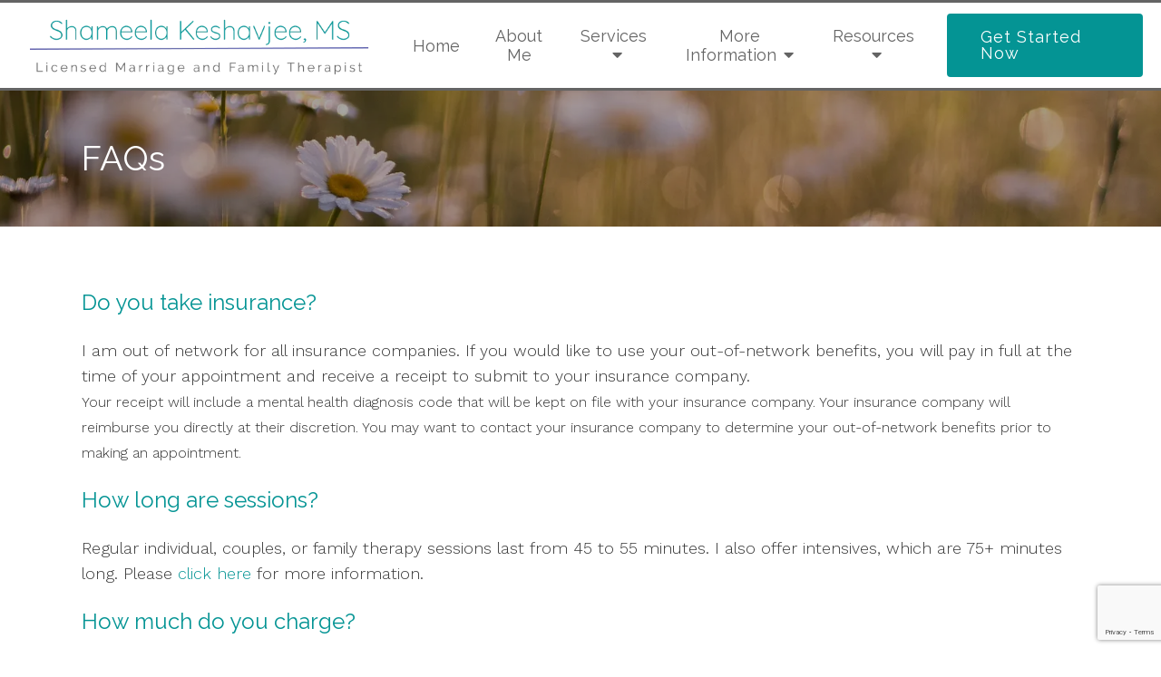

--- FILE ---
content_type: text/html; charset=utf-8
request_url: https://www.google.com/recaptcha/api2/anchor?ar=1&k=6LeMOXcgAAAAAJM7ZPweZxVKi9iaRYQFC8Fl3H3c&co=aHR0cHM6Ly90aGVyYXB5d2l0aHNoYW1lZWxhLmNvbTo0NDM.&hl=en&v=PoyoqOPhxBO7pBk68S4YbpHZ&size=invisible&anchor-ms=20000&execute-ms=30000&cb=2whbizx4uxtq
body_size: 48712
content:
<!DOCTYPE HTML><html dir="ltr" lang="en"><head><meta http-equiv="Content-Type" content="text/html; charset=UTF-8">
<meta http-equiv="X-UA-Compatible" content="IE=edge">
<title>reCAPTCHA</title>
<style type="text/css">
/* cyrillic-ext */
@font-face {
  font-family: 'Roboto';
  font-style: normal;
  font-weight: 400;
  font-stretch: 100%;
  src: url(//fonts.gstatic.com/s/roboto/v48/KFO7CnqEu92Fr1ME7kSn66aGLdTylUAMa3GUBHMdazTgWw.woff2) format('woff2');
  unicode-range: U+0460-052F, U+1C80-1C8A, U+20B4, U+2DE0-2DFF, U+A640-A69F, U+FE2E-FE2F;
}
/* cyrillic */
@font-face {
  font-family: 'Roboto';
  font-style: normal;
  font-weight: 400;
  font-stretch: 100%;
  src: url(//fonts.gstatic.com/s/roboto/v48/KFO7CnqEu92Fr1ME7kSn66aGLdTylUAMa3iUBHMdazTgWw.woff2) format('woff2');
  unicode-range: U+0301, U+0400-045F, U+0490-0491, U+04B0-04B1, U+2116;
}
/* greek-ext */
@font-face {
  font-family: 'Roboto';
  font-style: normal;
  font-weight: 400;
  font-stretch: 100%;
  src: url(//fonts.gstatic.com/s/roboto/v48/KFO7CnqEu92Fr1ME7kSn66aGLdTylUAMa3CUBHMdazTgWw.woff2) format('woff2');
  unicode-range: U+1F00-1FFF;
}
/* greek */
@font-face {
  font-family: 'Roboto';
  font-style: normal;
  font-weight: 400;
  font-stretch: 100%;
  src: url(//fonts.gstatic.com/s/roboto/v48/KFO7CnqEu92Fr1ME7kSn66aGLdTylUAMa3-UBHMdazTgWw.woff2) format('woff2');
  unicode-range: U+0370-0377, U+037A-037F, U+0384-038A, U+038C, U+038E-03A1, U+03A3-03FF;
}
/* math */
@font-face {
  font-family: 'Roboto';
  font-style: normal;
  font-weight: 400;
  font-stretch: 100%;
  src: url(//fonts.gstatic.com/s/roboto/v48/KFO7CnqEu92Fr1ME7kSn66aGLdTylUAMawCUBHMdazTgWw.woff2) format('woff2');
  unicode-range: U+0302-0303, U+0305, U+0307-0308, U+0310, U+0312, U+0315, U+031A, U+0326-0327, U+032C, U+032F-0330, U+0332-0333, U+0338, U+033A, U+0346, U+034D, U+0391-03A1, U+03A3-03A9, U+03B1-03C9, U+03D1, U+03D5-03D6, U+03F0-03F1, U+03F4-03F5, U+2016-2017, U+2034-2038, U+203C, U+2040, U+2043, U+2047, U+2050, U+2057, U+205F, U+2070-2071, U+2074-208E, U+2090-209C, U+20D0-20DC, U+20E1, U+20E5-20EF, U+2100-2112, U+2114-2115, U+2117-2121, U+2123-214F, U+2190, U+2192, U+2194-21AE, U+21B0-21E5, U+21F1-21F2, U+21F4-2211, U+2213-2214, U+2216-22FF, U+2308-230B, U+2310, U+2319, U+231C-2321, U+2336-237A, U+237C, U+2395, U+239B-23B7, U+23D0, U+23DC-23E1, U+2474-2475, U+25AF, U+25B3, U+25B7, U+25BD, U+25C1, U+25CA, U+25CC, U+25FB, U+266D-266F, U+27C0-27FF, U+2900-2AFF, U+2B0E-2B11, U+2B30-2B4C, U+2BFE, U+3030, U+FF5B, U+FF5D, U+1D400-1D7FF, U+1EE00-1EEFF;
}
/* symbols */
@font-face {
  font-family: 'Roboto';
  font-style: normal;
  font-weight: 400;
  font-stretch: 100%;
  src: url(//fonts.gstatic.com/s/roboto/v48/KFO7CnqEu92Fr1ME7kSn66aGLdTylUAMaxKUBHMdazTgWw.woff2) format('woff2');
  unicode-range: U+0001-000C, U+000E-001F, U+007F-009F, U+20DD-20E0, U+20E2-20E4, U+2150-218F, U+2190, U+2192, U+2194-2199, U+21AF, U+21E6-21F0, U+21F3, U+2218-2219, U+2299, U+22C4-22C6, U+2300-243F, U+2440-244A, U+2460-24FF, U+25A0-27BF, U+2800-28FF, U+2921-2922, U+2981, U+29BF, U+29EB, U+2B00-2BFF, U+4DC0-4DFF, U+FFF9-FFFB, U+10140-1018E, U+10190-1019C, U+101A0, U+101D0-101FD, U+102E0-102FB, U+10E60-10E7E, U+1D2C0-1D2D3, U+1D2E0-1D37F, U+1F000-1F0FF, U+1F100-1F1AD, U+1F1E6-1F1FF, U+1F30D-1F30F, U+1F315, U+1F31C, U+1F31E, U+1F320-1F32C, U+1F336, U+1F378, U+1F37D, U+1F382, U+1F393-1F39F, U+1F3A7-1F3A8, U+1F3AC-1F3AF, U+1F3C2, U+1F3C4-1F3C6, U+1F3CA-1F3CE, U+1F3D4-1F3E0, U+1F3ED, U+1F3F1-1F3F3, U+1F3F5-1F3F7, U+1F408, U+1F415, U+1F41F, U+1F426, U+1F43F, U+1F441-1F442, U+1F444, U+1F446-1F449, U+1F44C-1F44E, U+1F453, U+1F46A, U+1F47D, U+1F4A3, U+1F4B0, U+1F4B3, U+1F4B9, U+1F4BB, U+1F4BF, U+1F4C8-1F4CB, U+1F4D6, U+1F4DA, U+1F4DF, U+1F4E3-1F4E6, U+1F4EA-1F4ED, U+1F4F7, U+1F4F9-1F4FB, U+1F4FD-1F4FE, U+1F503, U+1F507-1F50B, U+1F50D, U+1F512-1F513, U+1F53E-1F54A, U+1F54F-1F5FA, U+1F610, U+1F650-1F67F, U+1F687, U+1F68D, U+1F691, U+1F694, U+1F698, U+1F6AD, U+1F6B2, U+1F6B9-1F6BA, U+1F6BC, U+1F6C6-1F6CF, U+1F6D3-1F6D7, U+1F6E0-1F6EA, U+1F6F0-1F6F3, U+1F6F7-1F6FC, U+1F700-1F7FF, U+1F800-1F80B, U+1F810-1F847, U+1F850-1F859, U+1F860-1F887, U+1F890-1F8AD, U+1F8B0-1F8BB, U+1F8C0-1F8C1, U+1F900-1F90B, U+1F93B, U+1F946, U+1F984, U+1F996, U+1F9E9, U+1FA00-1FA6F, U+1FA70-1FA7C, U+1FA80-1FA89, U+1FA8F-1FAC6, U+1FACE-1FADC, U+1FADF-1FAE9, U+1FAF0-1FAF8, U+1FB00-1FBFF;
}
/* vietnamese */
@font-face {
  font-family: 'Roboto';
  font-style: normal;
  font-weight: 400;
  font-stretch: 100%;
  src: url(//fonts.gstatic.com/s/roboto/v48/KFO7CnqEu92Fr1ME7kSn66aGLdTylUAMa3OUBHMdazTgWw.woff2) format('woff2');
  unicode-range: U+0102-0103, U+0110-0111, U+0128-0129, U+0168-0169, U+01A0-01A1, U+01AF-01B0, U+0300-0301, U+0303-0304, U+0308-0309, U+0323, U+0329, U+1EA0-1EF9, U+20AB;
}
/* latin-ext */
@font-face {
  font-family: 'Roboto';
  font-style: normal;
  font-weight: 400;
  font-stretch: 100%;
  src: url(//fonts.gstatic.com/s/roboto/v48/KFO7CnqEu92Fr1ME7kSn66aGLdTylUAMa3KUBHMdazTgWw.woff2) format('woff2');
  unicode-range: U+0100-02BA, U+02BD-02C5, U+02C7-02CC, U+02CE-02D7, U+02DD-02FF, U+0304, U+0308, U+0329, U+1D00-1DBF, U+1E00-1E9F, U+1EF2-1EFF, U+2020, U+20A0-20AB, U+20AD-20C0, U+2113, U+2C60-2C7F, U+A720-A7FF;
}
/* latin */
@font-face {
  font-family: 'Roboto';
  font-style: normal;
  font-weight: 400;
  font-stretch: 100%;
  src: url(//fonts.gstatic.com/s/roboto/v48/KFO7CnqEu92Fr1ME7kSn66aGLdTylUAMa3yUBHMdazQ.woff2) format('woff2');
  unicode-range: U+0000-00FF, U+0131, U+0152-0153, U+02BB-02BC, U+02C6, U+02DA, U+02DC, U+0304, U+0308, U+0329, U+2000-206F, U+20AC, U+2122, U+2191, U+2193, U+2212, U+2215, U+FEFF, U+FFFD;
}
/* cyrillic-ext */
@font-face {
  font-family: 'Roboto';
  font-style: normal;
  font-weight: 500;
  font-stretch: 100%;
  src: url(//fonts.gstatic.com/s/roboto/v48/KFO7CnqEu92Fr1ME7kSn66aGLdTylUAMa3GUBHMdazTgWw.woff2) format('woff2');
  unicode-range: U+0460-052F, U+1C80-1C8A, U+20B4, U+2DE0-2DFF, U+A640-A69F, U+FE2E-FE2F;
}
/* cyrillic */
@font-face {
  font-family: 'Roboto';
  font-style: normal;
  font-weight: 500;
  font-stretch: 100%;
  src: url(//fonts.gstatic.com/s/roboto/v48/KFO7CnqEu92Fr1ME7kSn66aGLdTylUAMa3iUBHMdazTgWw.woff2) format('woff2');
  unicode-range: U+0301, U+0400-045F, U+0490-0491, U+04B0-04B1, U+2116;
}
/* greek-ext */
@font-face {
  font-family: 'Roboto';
  font-style: normal;
  font-weight: 500;
  font-stretch: 100%;
  src: url(//fonts.gstatic.com/s/roboto/v48/KFO7CnqEu92Fr1ME7kSn66aGLdTylUAMa3CUBHMdazTgWw.woff2) format('woff2');
  unicode-range: U+1F00-1FFF;
}
/* greek */
@font-face {
  font-family: 'Roboto';
  font-style: normal;
  font-weight: 500;
  font-stretch: 100%;
  src: url(//fonts.gstatic.com/s/roboto/v48/KFO7CnqEu92Fr1ME7kSn66aGLdTylUAMa3-UBHMdazTgWw.woff2) format('woff2');
  unicode-range: U+0370-0377, U+037A-037F, U+0384-038A, U+038C, U+038E-03A1, U+03A3-03FF;
}
/* math */
@font-face {
  font-family: 'Roboto';
  font-style: normal;
  font-weight: 500;
  font-stretch: 100%;
  src: url(//fonts.gstatic.com/s/roboto/v48/KFO7CnqEu92Fr1ME7kSn66aGLdTylUAMawCUBHMdazTgWw.woff2) format('woff2');
  unicode-range: U+0302-0303, U+0305, U+0307-0308, U+0310, U+0312, U+0315, U+031A, U+0326-0327, U+032C, U+032F-0330, U+0332-0333, U+0338, U+033A, U+0346, U+034D, U+0391-03A1, U+03A3-03A9, U+03B1-03C9, U+03D1, U+03D5-03D6, U+03F0-03F1, U+03F4-03F5, U+2016-2017, U+2034-2038, U+203C, U+2040, U+2043, U+2047, U+2050, U+2057, U+205F, U+2070-2071, U+2074-208E, U+2090-209C, U+20D0-20DC, U+20E1, U+20E5-20EF, U+2100-2112, U+2114-2115, U+2117-2121, U+2123-214F, U+2190, U+2192, U+2194-21AE, U+21B0-21E5, U+21F1-21F2, U+21F4-2211, U+2213-2214, U+2216-22FF, U+2308-230B, U+2310, U+2319, U+231C-2321, U+2336-237A, U+237C, U+2395, U+239B-23B7, U+23D0, U+23DC-23E1, U+2474-2475, U+25AF, U+25B3, U+25B7, U+25BD, U+25C1, U+25CA, U+25CC, U+25FB, U+266D-266F, U+27C0-27FF, U+2900-2AFF, U+2B0E-2B11, U+2B30-2B4C, U+2BFE, U+3030, U+FF5B, U+FF5D, U+1D400-1D7FF, U+1EE00-1EEFF;
}
/* symbols */
@font-face {
  font-family: 'Roboto';
  font-style: normal;
  font-weight: 500;
  font-stretch: 100%;
  src: url(//fonts.gstatic.com/s/roboto/v48/KFO7CnqEu92Fr1ME7kSn66aGLdTylUAMaxKUBHMdazTgWw.woff2) format('woff2');
  unicode-range: U+0001-000C, U+000E-001F, U+007F-009F, U+20DD-20E0, U+20E2-20E4, U+2150-218F, U+2190, U+2192, U+2194-2199, U+21AF, U+21E6-21F0, U+21F3, U+2218-2219, U+2299, U+22C4-22C6, U+2300-243F, U+2440-244A, U+2460-24FF, U+25A0-27BF, U+2800-28FF, U+2921-2922, U+2981, U+29BF, U+29EB, U+2B00-2BFF, U+4DC0-4DFF, U+FFF9-FFFB, U+10140-1018E, U+10190-1019C, U+101A0, U+101D0-101FD, U+102E0-102FB, U+10E60-10E7E, U+1D2C0-1D2D3, U+1D2E0-1D37F, U+1F000-1F0FF, U+1F100-1F1AD, U+1F1E6-1F1FF, U+1F30D-1F30F, U+1F315, U+1F31C, U+1F31E, U+1F320-1F32C, U+1F336, U+1F378, U+1F37D, U+1F382, U+1F393-1F39F, U+1F3A7-1F3A8, U+1F3AC-1F3AF, U+1F3C2, U+1F3C4-1F3C6, U+1F3CA-1F3CE, U+1F3D4-1F3E0, U+1F3ED, U+1F3F1-1F3F3, U+1F3F5-1F3F7, U+1F408, U+1F415, U+1F41F, U+1F426, U+1F43F, U+1F441-1F442, U+1F444, U+1F446-1F449, U+1F44C-1F44E, U+1F453, U+1F46A, U+1F47D, U+1F4A3, U+1F4B0, U+1F4B3, U+1F4B9, U+1F4BB, U+1F4BF, U+1F4C8-1F4CB, U+1F4D6, U+1F4DA, U+1F4DF, U+1F4E3-1F4E6, U+1F4EA-1F4ED, U+1F4F7, U+1F4F9-1F4FB, U+1F4FD-1F4FE, U+1F503, U+1F507-1F50B, U+1F50D, U+1F512-1F513, U+1F53E-1F54A, U+1F54F-1F5FA, U+1F610, U+1F650-1F67F, U+1F687, U+1F68D, U+1F691, U+1F694, U+1F698, U+1F6AD, U+1F6B2, U+1F6B9-1F6BA, U+1F6BC, U+1F6C6-1F6CF, U+1F6D3-1F6D7, U+1F6E0-1F6EA, U+1F6F0-1F6F3, U+1F6F7-1F6FC, U+1F700-1F7FF, U+1F800-1F80B, U+1F810-1F847, U+1F850-1F859, U+1F860-1F887, U+1F890-1F8AD, U+1F8B0-1F8BB, U+1F8C0-1F8C1, U+1F900-1F90B, U+1F93B, U+1F946, U+1F984, U+1F996, U+1F9E9, U+1FA00-1FA6F, U+1FA70-1FA7C, U+1FA80-1FA89, U+1FA8F-1FAC6, U+1FACE-1FADC, U+1FADF-1FAE9, U+1FAF0-1FAF8, U+1FB00-1FBFF;
}
/* vietnamese */
@font-face {
  font-family: 'Roboto';
  font-style: normal;
  font-weight: 500;
  font-stretch: 100%;
  src: url(//fonts.gstatic.com/s/roboto/v48/KFO7CnqEu92Fr1ME7kSn66aGLdTylUAMa3OUBHMdazTgWw.woff2) format('woff2');
  unicode-range: U+0102-0103, U+0110-0111, U+0128-0129, U+0168-0169, U+01A0-01A1, U+01AF-01B0, U+0300-0301, U+0303-0304, U+0308-0309, U+0323, U+0329, U+1EA0-1EF9, U+20AB;
}
/* latin-ext */
@font-face {
  font-family: 'Roboto';
  font-style: normal;
  font-weight: 500;
  font-stretch: 100%;
  src: url(//fonts.gstatic.com/s/roboto/v48/KFO7CnqEu92Fr1ME7kSn66aGLdTylUAMa3KUBHMdazTgWw.woff2) format('woff2');
  unicode-range: U+0100-02BA, U+02BD-02C5, U+02C7-02CC, U+02CE-02D7, U+02DD-02FF, U+0304, U+0308, U+0329, U+1D00-1DBF, U+1E00-1E9F, U+1EF2-1EFF, U+2020, U+20A0-20AB, U+20AD-20C0, U+2113, U+2C60-2C7F, U+A720-A7FF;
}
/* latin */
@font-face {
  font-family: 'Roboto';
  font-style: normal;
  font-weight: 500;
  font-stretch: 100%;
  src: url(//fonts.gstatic.com/s/roboto/v48/KFO7CnqEu92Fr1ME7kSn66aGLdTylUAMa3yUBHMdazQ.woff2) format('woff2');
  unicode-range: U+0000-00FF, U+0131, U+0152-0153, U+02BB-02BC, U+02C6, U+02DA, U+02DC, U+0304, U+0308, U+0329, U+2000-206F, U+20AC, U+2122, U+2191, U+2193, U+2212, U+2215, U+FEFF, U+FFFD;
}
/* cyrillic-ext */
@font-face {
  font-family: 'Roboto';
  font-style: normal;
  font-weight: 900;
  font-stretch: 100%;
  src: url(//fonts.gstatic.com/s/roboto/v48/KFO7CnqEu92Fr1ME7kSn66aGLdTylUAMa3GUBHMdazTgWw.woff2) format('woff2');
  unicode-range: U+0460-052F, U+1C80-1C8A, U+20B4, U+2DE0-2DFF, U+A640-A69F, U+FE2E-FE2F;
}
/* cyrillic */
@font-face {
  font-family: 'Roboto';
  font-style: normal;
  font-weight: 900;
  font-stretch: 100%;
  src: url(//fonts.gstatic.com/s/roboto/v48/KFO7CnqEu92Fr1ME7kSn66aGLdTylUAMa3iUBHMdazTgWw.woff2) format('woff2');
  unicode-range: U+0301, U+0400-045F, U+0490-0491, U+04B0-04B1, U+2116;
}
/* greek-ext */
@font-face {
  font-family: 'Roboto';
  font-style: normal;
  font-weight: 900;
  font-stretch: 100%;
  src: url(//fonts.gstatic.com/s/roboto/v48/KFO7CnqEu92Fr1ME7kSn66aGLdTylUAMa3CUBHMdazTgWw.woff2) format('woff2');
  unicode-range: U+1F00-1FFF;
}
/* greek */
@font-face {
  font-family: 'Roboto';
  font-style: normal;
  font-weight: 900;
  font-stretch: 100%;
  src: url(//fonts.gstatic.com/s/roboto/v48/KFO7CnqEu92Fr1ME7kSn66aGLdTylUAMa3-UBHMdazTgWw.woff2) format('woff2');
  unicode-range: U+0370-0377, U+037A-037F, U+0384-038A, U+038C, U+038E-03A1, U+03A3-03FF;
}
/* math */
@font-face {
  font-family: 'Roboto';
  font-style: normal;
  font-weight: 900;
  font-stretch: 100%;
  src: url(//fonts.gstatic.com/s/roboto/v48/KFO7CnqEu92Fr1ME7kSn66aGLdTylUAMawCUBHMdazTgWw.woff2) format('woff2');
  unicode-range: U+0302-0303, U+0305, U+0307-0308, U+0310, U+0312, U+0315, U+031A, U+0326-0327, U+032C, U+032F-0330, U+0332-0333, U+0338, U+033A, U+0346, U+034D, U+0391-03A1, U+03A3-03A9, U+03B1-03C9, U+03D1, U+03D5-03D6, U+03F0-03F1, U+03F4-03F5, U+2016-2017, U+2034-2038, U+203C, U+2040, U+2043, U+2047, U+2050, U+2057, U+205F, U+2070-2071, U+2074-208E, U+2090-209C, U+20D0-20DC, U+20E1, U+20E5-20EF, U+2100-2112, U+2114-2115, U+2117-2121, U+2123-214F, U+2190, U+2192, U+2194-21AE, U+21B0-21E5, U+21F1-21F2, U+21F4-2211, U+2213-2214, U+2216-22FF, U+2308-230B, U+2310, U+2319, U+231C-2321, U+2336-237A, U+237C, U+2395, U+239B-23B7, U+23D0, U+23DC-23E1, U+2474-2475, U+25AF, U+25B3, U+25B7, U+25BD, U+25C1, U+25CA, U+25CC, U+25FB, U+266D-266F, U+27C0-27FF, U+2900-2AFF, U+2B0E-2B11, U+2B30-2B4C, U+2BFE, U+3030, U+FF5B, U+FF5D, U+1D400-1D7FF, U+1EE00-1EEFF;
}
/* symbols */
@font-face {
  font-family: 'Roboto';
  font-style: normal;
  font-weight: 900;
  font-stretch: 100%;
  src: url(//fonts.gstatic.com/s/roboto/v48/KFO7CnqEu92Fr1ME7kSn66aGLdTylUAMaxKUBHMdazTgWw.woff2) format('woff2');
  unicode-range: U+0001-000C, U+000E-001F, U+007F-009F, U+20DD-20E0, U+20E2-20E4, U+2150-218F, U+2190, U+2192, U+2194-2199, U+21AF, U+21E6-21F0, U+21F3, U+2218-2219, U+2299, U+22C4-22C6, U+2300-243F, U+2440-244A, U+2460-24FF, U+25A0-27BF, U+2800-28FF, U+2921-2922, U+2981, U+29BF, U+29EB, U+2B00-2BFF, U+4DC0-4DFF, U+FFF9-FFFB, U+10140-1018E, U+10190-1019C, U+101A0, U+101D0-101FD, U+102E0-102FB, U+10E60-10E7E, U+1D2C0-1D2D3, U+1D2E0-1D37F, U+1F000-1F0FF, U+1F100-1F1AD, U+1F1E6-1F1FF, U+1F30D-1F30F, U+1F315, U+1F31C, U+1F31E, U+1F320-1F32C, U+1F336, U+1F378, U+1F37D, U+1F382, U+1F393-1F39F, U+1F3A7-1F3A8, U+1F3AC-1F3AF, U+1F3C2, U+1F3C4-1F3C6, U+1F3CA-1F3CE, U+1F3D4-1F3E0, U+1F3ED, U+1F3F1-1F3F3, U+1F3F5-1F3F7, U+1F408, U+1F415, U+1F41F, U+1F426, U+1F43F, U+1F441-1F442, U+1F444, U+1F446-1F449, U+1F44C-1F44E, U+1F453, U+1F46A, U+1F47D, U+1F4A3, U+1F4B0, U+1F4B3, U+1F4B9, U+1F4BB, U+1F4BF, U+1F4C8-1F4CB, U+1F4D6, U+1F4DA, U+1F4DF, U+1F4E3-1F4E6, U+1F4EA-1F4ED, U+1F4F7, U+1F4F9-1F4FB, U+1F4FD-1F4FE, U+1F503, U+1F507-1F50B, U+1F50D, U+1F512-1F513, U+1F53E-1F54A, U+1F54F-1F5FA, U+1F610, U+1F650-1F67F, U+1F687, U+1F68D, U+1F691, U+1F694, U+1F698, U+1F6AD, U+1F6B2, U+1F6B9-1F6BA, U+1F6BC, U+1F6C6-1F6CF, U+1F6D3-1F6D7, U+1F6E0-1F6EA, U+1F6F0-1F6F3, U+1F6F7-1F6FC, U+1F700-1F7FF, U+1F800-1F80B, U+1F810-1F847, U+1F850-1F859, U+1F860-1F887, U+1F890-1F8AD, U+1F8B0-1F8BB, U+1F8C0-1F8C1, U+1F900-1F90B, U+1F93B, U+1F946, U+1F984, U+1F996, U+1F9E9, U+1FA00-1FA6F, U+1FA70-1FA7C, U+1FA80-1FA89, U+1FA8F-1FAC6, U+1FACE-1FADC, U+1FADF-1FAE9, U+1FAF0-1FAF8, U+1FB00-1FBFF;
}
/* vietnamese */
@font-face {
  font-family: 'Roboto';
  font-style: normal;
  font-weight: 900;
  font-stretch: 100%;
  src: url(//fonts.gstatic.com/s/roboto/v48/KFO7CnqEu92Fr1ME7kSn66aGLdTylUAMa3OUBHMdazTgWw.woff2) format('woff2');
  unicode-range: U+0102-0103, U+0110-0111, U+0128-0129, U+0168-0169, U+01A0-01A1, U+01AF-01B0, U+0300-0301, U+0303-0304, U+0308-0309, U+0323, U+0329, U+1EA0-1EF9, U+20AB;
}
/* latin-ext */
@font-face {
  font-family: 'Roboto';
  font-style: normal;
  font-weight: 900;
  font-stretch: 100%;
  src: url(//fonts.gstatic.com/s/roboto/v48/KFO7CnqEu92Fr1ME7kSn66aGLdTylUAMa3KUBHMdazTgWw.woff2) format('woff2');
  unicode-range: U+0100-02BA, U+02BD-02C5, U+02C7-02CC, U+02CE-02D7, U+02DD-02FF, U+0304, U+0308, U+0329, U+1D00-1DBF, U+1E00-1E9F, U+1EF2-1EFF, U+2020, U+20A0-20AB, U+20AD-20C0, U+2113, U+2C60-2C7F, U+A720-A7FF;
}
/* latin */
@font-face {
  font-family: 'Roboto';
  font-style: normal;
  font-weight: 900;
  font-stretch: 100%;
  src: url(//fonts.gstatic.com/s/roboto/v48/KFO7CnqEu92Fr1ME7kSn66aGLdTylUAMa3yUBHMdazQ.woff2) format('woff2');
  unicode-range: U+0000-00FF, U+0131, U+0152-0153, U+02BB-02BC, U+02C6, U+02DA, U+02DC, U+0304, U+0308, U+0329, U+2000-206F, U+20AC, U+2122, U+2191, U+2193, U+2212, U+2215, U+FEFF, U+FFFD;
}

</style>
<link rel="stylesheet" type="text/css" href="https://www.gstatic.com/recaptcha/releases/PoyoqOPhxBO7pBk68S4YbpHZ/styles__ltr.css">
<script nonce="cNMyDy2xJ0ThKavrM80JRA" type="text/javascript">window['__recaptcha_api'] = 'https://www.google.com/recaptcha/api2/';</script>
<script type="text/javascript" src="https://www.gstatic.com/recaptcha/releases/PoyoqOPhxBO7pBk68S4YbpHZ/recaptcha__en.js" nonce="cNMyDy2xJ0ThKavrM80JRA">
      
    </script></head>
<body><div id="rc-anchor-alert" class="rc-anchor-alert"></div>
<input type="hidden" id="recaptcha-token" value="[base64]">
<script type="text/javascript" nonce="cNMyDy2xJ0ThKavrM80JRA">
      recaptcha.anchor.Main.init("[\x22ainput\x22,[\x22bgdata\x22,\x22\x22,\[base64]/[base64]/[base64]/KE4oMTI0LHYsdi5HKSxMWihsLHYpKTpOKDEyNCx2LGwpLFYpLHYpLFQpKSxGKDE3MSx2KX0scjc9ZnVuY3Rpb24obCl7cmV0dXJuIGx9LEM9ZnVuY3Rpb24obCxWLHYpe04odixsLFYpLFZbYWtdPTI3OTZ9LG49ZnVuY3Rpb24obCxWKXtWLlg9KChWLlg/[base64]/[base64]/[base64]/[base64]/[base64]/[base64]/[base64]/[base64]/[base64]/[base64]/[base64]\\u003d\x22,\[base64]\\u003d\x22,\x22w4DDjMKKFMK7wrzCjMKJw6Niw55EJcK0EmrDi8OoUcO3w6PDuwnChcOYwociCsORLirCgsOSCnhwHsO8w7rCiTzDucOEFEgIwofDqlnCn8OIwqzDhcOfYQbDrMKtwqDCrH/CukIMw4PDm8K3wqoCw7kKwrzCgsKzwqbDvX3DmsKNwonDmUhlwrhUw681w4nDj8K7XsKRw6AqPMOcXcKkTB/[base64]/Dk8KPJxTDnlh2Rwc9dMOCw5JtwozDh1rDtMKGLcOfYMOndlZhwohnTTxmYH9LwpMSw5bDjsKuBcKuwpbDgE7CssOCJMOYw69Hw4E/w542fH1weAvDsw1ycsKJwotMZj3DoMOzcmRsw61xf8OyDMOkYj06w6MEBsOCw4bCo8KcaR/[base64]/CvSnCgBY0dcO2w7tDw7DDmi3Ds3LCkTcRNUzDrX7Ds3QGw5MaVWfCpsOrw7/[base64]/RDHDpjfCkxpUwrHDhcKuacOHw75Tw7rCisKLCWogKMOdw7bCusKFb8OLZwnDl1U1ScK6w5/CnjRrw64iwoA6R0PDssOIRB3DnXRiecOjw4IeZm7Cn0nDiMK0w5nDlh3Cg8KWw5pGwoXDvBZhOEgJNXdEw4Mzw6TCrgDCmwzDnVBow5ZiNmIzEQbDlcORDMOsw64uHxhaWhXDg8Kuf2t5TnIsfMOZZ8KyMyJFSRLCpsO5Q8K9PGJ7fAR2dDIUwr/CjWhUJcKKwoPCkAHCgQ53w68kw7w/[base64]/Dl3xbWMO5wrpcDATDqFJSw77DlcOmwrwHwpVkwo7DtcOhwqVGCn3CgCpWwqZcw4DChsO+XsKMw4vDi8KdGBRew6wAPMO/UATDmUFfSnnDqsKIVUXDn8KRw5rClD0HwrfCgcOqwpAgw6fCosOcw6LCsMKsGsKNfGUCdMOQwo8jfl/Ck8OJwqzCt2nDiMOxw7TDssKOQG59TSjCiQLCgMKNMS7Doi/DiSLCrcO8w7B/wrBLw5HCpMKCwq7DkcKIVFrDmsK2wohhDAocwoQmFMOkacKXDsKtwoJ8wprDtcO6w5R9e8K/wq3DnAM6wq3DpsOCasKrwqoxKMO0aMKVXMOnTMOOwoTDmAjDrMK+FsKcXxfCnhrDgXAJwoR/w4zDnirComzCk8K/SsO/SSjDp8O1CcKsU8KWGyHCncOWwpbDnQRMKcOhTcKSw4DDgGDCicO/wpvDk8K7fMK/wpfCmsOgw5zCrxAEP8K6LsOHOgA2bMOsRwLDtTbDk8KiVsKGXMKVwp7ClMK7BAzCtcK+wrzCtyRfwrfCkX0zQsO8BSFNwr3CtArCu8KOw6fCpcOCw4I1NMOjwp/CgcKsH8OYwoBlwqDDnsKiw53DgMK5IUYZwpBjL0fDsAPDrVTCsh3CqXPCqsO0HRc1w5nDsUHCnH87SgrCkcOjScK5wqLCtcKKA8OWw7PDgMOHw7VXVG8wT2wQTgc8w7PDgsOCwpXDmDU2fSRGw5PCnjhRDsK8E0Y/XsOYBg4UWhLDmsOqwo5SIinDlUfDgC3Dp8OxBsOlw7MuJ8Onw6jDszzCrTHCuQvDmcK+NBgWwr1vwqjCqXrDvh89w7dkBggPVsK6IMOOw5bCkcOYUXDDuMKNV8OcwrEjTcKkw5okw5XDgjE7acKffjdGQcOawp1Fw7jCpB/CvXkBDULDscKTwpMgwoPCrGfCp8KBwpJpw4pTCQfCqg9OwofCgsKWOMKUw45XwpRfQsOxUWAKw6HCuTjDkcOyw6gBVkoDaGXCkVzCjAA6wp/[base64]/[base64]/wpzCkMOxwrFiCizDt2c8w6zCuMOxwpcowocEwoDDmWbDhm7DmcO7QsO/wpsdfyhAecO8R8K3byZiJEBdPcOuKMOgTsO9w7pFLidvwobCpcOLasOUE8OMwqvCqsO5w6bDiVbDnVwFa8O2cMOxPsOjJsOTB8KZw70dwqMTwrvDk8OoaRpnUsKMw6TCtlHDpXt1ZMK6ECReOG/Dozo5Ak3DmgbDgMKRw5DDjXZgworCqW03QhVaesOowo4Qw61Fw4V+LWnCsHQCwr9reUvCiwbDqDjCt8ORw4bDhXF1GcK6wp3DkcOYA0VPZVBvwoUQTMOSwqHDmHFSwotHQTNFw4ENwp3DnmATPy8Sw44ddMK2XcObwo/Di8Kfw6ljw6zCmwvDmsOXwqUePcKfwpJxwqN0IFJLw50kb8OpMkfDtcO+KsOIIcKtI8OlZcOrZjXDvsOqUMO2w5QnFwsowonCvnTDpC3DrcOlNRDCrGkPwrF7N8Oqwog5w4wbQcKtMsK4ACQBahQgw7hpw5/DkibCnQFGwrvDhcKXUzBlZsO9wqLDknkuw65ETcOkw7XDhcKOwqLClG/CtVF9fkkGUcKoKMKfTsKTR8KIwrE4w45hw7sKLMOaw4xLBsOpUXB0f8Kvwpcsw5TCmA10fT5Iw5NDwrDCqzh6wqnDv8KeZjEeHcKUNEjCjjjCv8KLSsOKHlDDjE3DmcKNUsKdwoFTwqLCjsK1MmjCn8OLSSRNwoFyXBbDmFbDhirDj1/DtUsww7cAw7N+w4lvw4IQw4TDg8OaZsKSdcOZwqvCqcOkw5txXcOGMi3Cj8OTw67CpsOUwoNJHjXCiH7ClsK8BzMOwpzDo8KUDUjCsGjDj2l4wpXCu8KxbklSFlgZwqB+w7/CumRBw7xQWMKRwowSwo9Mw4HDqBARw70/wpzCmWxtPsO4B8OAHH/Dk2laUMK8wqJ4wpnCnwFfwoF0wqIdcMKMw6VKwqLDlsKDwqkYQFHCu1PCi8OcZ1PCl8OLH1DCmsObwoYEO0gDIUJhw78OIcKkR2dAMmsaJsO5NsKvw4EzRAvDolI0w6Ejwr5fw4jDiEXDp8O/G3UYGMOrGQAOHlDDikVNMMKTw6soZMKycWzCtDAuNRDDg8Ogw4fDrcKSw5jDiEnDmMKJHRrCsMO5w4PDhcKRw7FHXlk/[base64]/CtHnDrCVUS8OETWrDrMKcB1bCph4iMcKcwpzDj8KhAcKJO2h7w79QIMKBw4/CmMKqw5jDncKhRgcyworCmAFcIMK/w6zDgSsfGHbDhsK7w4Q6w7bDn34xX8OqwrTCtxTCt2hgwpPDtcOZw7LCh8Oxw51+dcOUeH4wDsOcW2MUEQEkwpbCtiV5w7N6wplaw6bDvSpxwr/[base64]/ClMO3MynCsGTDhHFEwoXClMK5BsKJAMKcwpoAw4nDicOhwrpVw53Ck8ObwqfCmTjDnRIIRMKtw54yDHPDk8KKw7fDncK3w7HCn0/DtMO8w5LClyHDnsKbw4XCksKWw6tXNwtWKsOFw6EgwpNhJcOnKzUqf8KZH0DDscKZA8Krw4LCsAvCqBl4bSFfwobDjH4JVAzCocKkGw3Dq8Oow7RaO0vCpBnDj8OWw6UFw67DjcOzYQvDo8O5w6IQXcK/wq3CrMKXaQApeFTDhFUgwoxOLcKWF8Oyw6QAwrQYw77CiMOSC8Kpw6BbwpvCmMOZwrMIw77Cvk/DmsOOL19ewqPChRYmNMKXPsOXwqTCiMOvw7nDrHXCusOCfWASwpnCo1/CmkvDjFrDjcKywqE1woLCscO5woN0OS1vX8KgVWMHw5HCo0svQyNTfsOXWMO2wqjDnCJpwqXDuhhewrvChcO9wp0Lw7fCsEzChS3Ck8KXTMKiE8O9w4w2wrJNwqPDl8ORSV4zTxzCi8KCw4dXw5PCrAogw5FhLMK+wp/DhcKEPMKIwqbDgcKHw6YJw4pWPE1twqE0PhPCp1LDncOxOHTCiAzDgwFFA8OVwpLDvnwzwrzCl8KYB1x0w6XDjMOhfMKXCw/DjifCigNXw5RYYTDCo8Oww4sLX33DqhrDjcOLNV3CssK9CAItIsK1Kj1twrTDmsO4ZGQJw7pITzw3w4oxGinDk8KMwqU/MMOFw4LCr8O7DQrClsOpw4jDtDPDlMOFw5M3w78OJHzCsMKdJcOKexnCtMK3N03CjcOhwrArTAQUwrQ8CWNBeMOowo9Bwp3ClcOqwqB6XmLChT4YwpJuwoktwosswr01w7PDv8Krw60UUsORDRrDhsOqwoVuwo3CnXrDgsOtwqR5G3IRwpDDh8KOwoAWKCENw7/Cg3TDo8O1cMKOwrnCtX9tw5Rmw7oHw7jDr8KCw70BTEjDh2/DtjvCqMOTccKiwoFLwr7DisOZeQPCv1vDnl3CqQbDocO8B8OxKcKMKlzCv8Krw7HClsKKWMKEw5vCpsOve8KLQcKNfMOgwphtE8OrQcO/w4DDjcOGwrESw7QYwpEWw6dCw4HDksKswovDl8KIfn4oBAURSxdOwq0+w4/DjMORw57CglnCjcOzbzcmwohUIlY+w6RRSXjDpznCtS0UwrdnwrEow4Buw6M3wrnDlE1aLsO0wqrDkyFkwrHCrzvCjsOOUcK/[base64]/DjMO2UUXCi8K/[base64]/Dhi8yHRJgwqDDl2HDjcKICS3ChH5Uw6TDmQvCrCM0w4ZQwoLDssODwoBGwqDChSPDk8KiwqsTBykOw6omIMOJwq/CjFvDuxbCnDTDr8K9w7FZwpjCg8KhwqnComJIfMOgw57DqcO0w4IyFmrDlsOfwr4RB8KCw6TCv8OYw6bDi8KGw63DnlbDr8OWwpA3wrE/woECHcKNDsKTw75vcsK7wozClsKww7BKS0AFWB/[base64]/Cj8Kfw7XChMOzBWlEOVPCqcOuFmRva0FmeQoBw6bCksKuNzLCmcO5O1LCnHxqwp0Zw7TCtsOkw6ZZBsK/wpwPQxzCjcO8w6FkDgLDqlF1w6rCs8OzwrfCty/Dn0rDosKDwrE4w48/[base64]/c0cXwqrDgBhrXgMYYHLDj8KqC8KiJj9tQcK2bcOcwqjDqcOtwpXDucOqRTbCtsOoR8Kyw63ChcOjJlzDj2lxw7TDpsKsGhnCvcOKwpXDv1LCmsOibcOHYMOtc8K0w57Ch8OCCsOowpJZw74ePMKqw45CwrJGW3Q1wrM7w67DvMOuwptNwo7ClsOJw71/w53DnnvDiMOXwo3DrmgcXcKOw6fDjUFgw4RhXMOvw6VILMO3CntJw6dFbMONSUs3w7IEwrt0wpdgMCRfDEPDhcOyXwfCuEksw7vDu8KAw6/Dqh7Dk2bCmMOlwpkkw5/Dp2RkG8K9w68Lw7DCrj/CjDHDo8OqwrfCpxbCn8ONwoXCp0XDisO9wr3CusObwr3CsX8PRcOyw6Zfw7jDvsOgZGvCsMOreH/Dli/DnAEgwpbDkhnCtlLCq8KLVG3ClsKDw5NMcMKNGyI/P07Dnm80wr57BxvCkk7CvcK1w6U1woQdw5p3L8KHwq9bGcKPwosLKxYYw7zDkMOJAsOvUzo9wqpiWsOJwqt5Iw1tw7jDmsOww7YxVmvCpsOdGcKbwrHCmMKSw5zDsCzCtMK2NA/DmGrDl0LDrThyKMKRwr3CgQPCol8/[base64]/CgcKcwpoFMMO/[base64]/[base64]/[base64]/DqEBwwrfDszE3wp0CwpIsHMOfwoF/IxTCusKLw4lbXBgjaMOnw6XDr2URbQrDlBTCrsOfwqB3w57Dox7Do8Oyc8OEwoHCp8Ohw596w4lVw7zDmsO0w71LwrU0wqbCgcOqBcOMZsKFd1MgCcOmw5DCtMOSasKdw5nCim/DpMKZSjPDgcO7EBpxwrR/cMOZSsOUZ8O6GMKSwqjDlRhZwoNLw40/wokBw6LCq8KNwp/DkmvDmlnDvWB2ScOEbsOUwq9Pw4PDiyDCosOnTMOvwpwCcxkLw4opwpAHd8KGw60eFiM6w5zCsE0+YcOiTRTCrUdzwpoAKTDDmcO0DMOAw5HCrDUaw7HCl8OPfATDpg9Yw4FMQcKtQ8OUAhJrO8Opw4bDvcO3YzJbRE0nwrPCtXbCvl7Dn8K1Ng8/[base64]/DiFvCti8Kw7DDhjVuNcOkFAwKYEp0wrTDpsKYeFwLBw7CqcKtwpVlw5TCgcO4QsOWW8Kaw7vCjB9eOlnDrHkLwqE/w4fDocOoQmpewrLCmFJww6fCt8K+MMOqasObbAd2w4DDkjTCl0LCin5+BsKvw41MPQkZwoMCRg3DvSgILsKRw7PChx9nw6jCgTXChcObwpjDrS7DscKHYsKXw6/DpijCkcOPw4nCjB/CjyUEwoEmwq8lJHPCk8OFw6PCvsOHAcOZWg3Di8OJQRQ/w5pEbjjDjB3CsUkPCMK/eAfDp1zDpsOXw47ChMK5KmM5wovCrMKAw4YLwr1vw5nCtEvCvsO5w7s6w65dw4I3wr1gG8OoSmTDqcKkwonDp8OHOMKhw5vDoWhRacOldy3DhWc7QMKHCsK6w74Bby9Owolow5nCmsOOYCLDusKMKMKhX8KZw5/DniRbfMKkwpFNE3DCmmfCojHDuMOBwoVRIUHCucKmwqvDgR9KT8OTw7bDiMKrWWPDjcO8woYIBWNdw4MPw6PDpcO1MsOEw7zCg8Kxwpk2w41fwoMiw6HDq8KLFsOLQlrCqcKsZBszby3DohhYMAXDtcKpFcO/wqIhwoxXw7R2wpDCrcKtw7A5w7fDucO/[base64]/DiTsYw7zCsMOdwpklw7PCicKdwpMRUMK7YcKoM8K0K8ONAzLDsCRbwrpgwonDjWRZwozCtMOjworCsgkBfsOTw7U9cGwHw5k8w6N8YcKpQ8KJw7DCqwhqS8KgFT3CkAovw4VObU/[base64]/JcKlF8OXw7hbw7lYw5rDm8OgNcK9wpgdISwNYMK5wo9FFzRhYj8pwrLDisKOF8K2GcKaCT7Dkn/CnsOYBMOXPFNjwqjDrcOsGcKjwpEzaMKNJXHCtcOOw4bChGbCvBVtw6DCjsOWwqwPSWhCBcK4GBHCtD/ClEgfwpHDvsK3w5XDvh7DiCBABgRKRcKvwrsINsO6w453wrZoMcKJwrHDicOyw5Q3wpDCqQdLE0/CqsOgw5l+UsK8w5jDt8KNw6/Dhzkywow5GiojWW8Nw5spwpFCw7xjFcKGOcOdw6TDn2ZGAsOKw4bDjMOIOF9Pw7XCuVXDt1TDsB3CnMKeegYdDcORSMO0w4xqw5TCvFvCqcOOw4/ClMO3w7MAbmtZd8OWWCLCs8OmITk8w5oawq3Dm8KEw5TCkcOiwrLCnB9Aw7bCk8KdwpBlwo7DnyBYwpfDvcO6w5Zjw4gYB8K1QMOAw6PDvh1xbTQkwojDjMOiw4TCtFPDgArDojLClCbCjTzDpAoNw7wtBSbDsMKXwp/CucKkw4M/FCPCj8OHw5fCv3gMBsKqw6DDohtOwpgrD3gJw50UGFnDlVgow7QWN1l9wo3CnQcFw6tNV8KTXSLDj0XCjMOdw5PDnsKuT8KTwqhjwrfCrcKuw6pwCcKrw6PDm8KpJsKgS0PDkMOXBx7DmU9qKsKtwp/ChcOuYsKjT8ONwrPCrUHDkRTDiz3CrzbDgMKFbWpTw7how43Cv8K3JSrCv3TDiSQow7/DqsKeK8K5wqwbw797wpPClcOLCsO1JF7CjsK4wpTDnR3ChULDrsKgw7l9HMOcZ3gzbcKEHsKuD8KVM2QGNsKrwoQMMF/Cj8ODYcOnw5FewpQccH5yw4BGwo/Dj8KVWcKwwrMnw5nDhsKhwoPDs0c3f8KrwqTDkXPCnsKaw4YQwodAw47Ck8ORw4LCojZnw55+wrZTw5jCjBzDg2FiTiZrH8OSw74rWcK+w5rDqk/Dl8Kfw7xlasOLV1PCncO1GHgUExkSw74nwqhtdR/Du8K3WGXDjMKsFgIewq9lKcOew4TCkXvCnwrCkzXCsMKDwonCusOHVcKdSXrDh3dIwphSa8O7w4A+w6wIOMO/BB7DuMKOYcKFw5/DgcKgW0khCcK4w7fDh2x3wpHCrEDChcOBHcOSDC3DmjDDkxnCg8OuAEfDrhMVwo5iAER2KsOaw7h8XcKJw7nCmE/CkW7Co8Knw53CpQY3wo/CuwlmOcOGwqrCtjDCgANuw4TCk0MPw7HChsKkTcKVasKNw6/Chl4pby/Cu2MAwp80TAfCvTgowoHCsMO4fEk7wqx/wpRBw7gMw54Jc8OWUsOaw7Amw7gCHFjDliF9JcOJw7TCmAh+wqBvwq/DrsO2LMKfMcOJWXEQwrFhwpXCmMOtYcK8fmVqPcOzNjjCpWvDnGHDpMKEdMOBw50DFcO6w7fCl20wwrbClMO6TMOkwrbChwnCjnBzwqA7w74Ywr0hwpUow7w0ZsKVVcKlw5XCu8O4LMKJBTzDoQE4AcKxwq/Dn8Kiw41CQ8KdBsO4w7HCu8OmXzYGwqrDl0/ChsOUKcOVwovDozbCkSwxScO4DgR/[base64]/axbDkcKdMh9aDsOgNn/CscOeEgw8w6Viw7fCusKZbmnDnm/DvMKQwqTDn8KGKSbDnE7DkVvCsMOBNmTCkAVeKDrCnBI0wpTDvcO7Qk7DgBIjwoDClMKkwrHDlsKgR3JXJxc9L8K6wpAsFMOPGUJfw7I2w4XCixLCgMOaw7FaZGNbwqNAw4tDw4/Dkz3CmcOBw4tuwpoUw6fDuUxcB2rDnnjCvml4GgQfVcO1wr9pUsOMwqvCksKoEMOOwqbCjMOyDBRWQRTDi8OwwrEIZx3DpnM8OQAwGMOWUC3Cg8K2w78FTCZlcg/[base64]/Col1EwrZ2F3fCsiTCgcO0w6DCpGx0Ux7DpSxlVMKXwrFFEyhmcUViU39vEGvDu1rCs8K2IB/DpSDDuEvCgi7Du0DDgwPCrR7CgcOyBsK5Pk3CsMOuQktdDkMFSQTCmm0pfzZOLcKkw6bDvMOpTMORfcOCFsKJeXInZnQ/w6jDgMO0GGRIw4rDm3XCusO/w7vDmBvCvgY9w7ldwrgHK8KvwoLCgkl0wq/DvD7DgcKGbMK3wqwBDcK3SXZfIcKIw59IwpnDrRDDnsOow73DgcKGwqoYw6fCqFjDrcKYacKrw43Dk8OJwqPCsHPCjnZLU3/CmQUpw5QWw5PDoRnCj8KgwpDDjB0dccKvw7/[base64]/CkU8yI8OmMcOMwq/DjBrDt8O5YjXDhDjConxlccK/[base64]/Du1zDlHhROAJ9FMOMWjYPw7NkNcODwpNiwp4IZxQjw5oqw6/[base64]/DhEluw58fwqPCiAfDrsO9AMOSJiXCt8KKw7jDqVRBwpAmbEF7w4wcWsKhPcOGw69eIA4gwq5HPgvCqExjX8OGUhQ4VcK8w4nCpzJKZcK4YsKGT8O9HjnDq3fDgsOawpvCn8KJwq/[base64]/[base64]/CocOlcFbCisKvw73DlxwGwrhrw73Cl8O6N8OqJMODNQRKwqxsWMOdHywAwojCqEHCqXY4wqRAKT/Dk8KAGlthRjPDvMOSwpUDDMKSw7fCoMOpw4bDgTMtWG/CvMK/wr7Dg3wZwpTDhsOPwr8ywrnDnMKbwr3CocKUcTAswprCkEDDtHI3wqHDg8K/wqYtaMKzwpNSZ8Kiw7YdPcOBwq3DtsK3esOYQcK2w47CjVnCvsK1w58BXMO7B8KafcOEw4vCg8OSMsOvaVTDjR04w7QAw4bCu8KnO8O4Q8OGZ8KNTEIGYlXCsUXCrsKzPBpKw4Muw5/[base64]/CgcKgRUUVPcOLccODw6rDt3HCoHtDw67DpsODccOdw7vCgUXDucOXw7/DiMK4BsOqwqfDnQlXw7czD8Oww5HDnyYxPjfCm1gQw4vCnMO7ZcOBw7TCgMKyTcKyw6ktA8OERsKBFcK0OW04wrVHwr9jwqlKwoXDvmVRwqptbXvCmn4WwqzDuMOuOSwRe39dVR7DmcO7wr/Dnj1sw6UQKxRtMFVQwpEbd3IoH0MrLH/[base64]/wp0lwpJ7VMKDw6duLcKdwpsMSMKXw41vX8Okwro9C8KMAcO1BMKHLcKOUsO0BDzDpsKEw6BMwp/DoTPCk0bCrsKTwokLUQYvM3XCtsOmwqLDiCDCpsK5RsKePycgdcKYwpF8DcOjwp8gfcO1w59jccOROMOaw7ILc8KxIsK3w6HCnyAow7MJUGnDmUrClcKDw6/DtVUFRhTDj8Ogwo4Pw6DCuMOyw57Dh1fCszkzNwMMWcOCwqhXacOdwpnCqsKpf8K9NcKbwq4vwqfDpFvCg8KFXVkaJiLDnMKjVMOGwofDm8KuMBfDszXCp14ow4LCosO0w7onwrbCk1bDmVfDsipjY1QdMcKQfMKPDMOxwqAGwp4EKyrDrWk0w4hHCF/DgMOkwptZMMKmwocEaHljwrRuw7JtZcOtZUjDpmw1VMOUQCw0asK8wphLw4DChsOyTzTCnyzDpRLDu8OJPALDlcOow4DCo3nCgMOXw4PCrTdJwp/CgMKjDkRSwp52wrgJDyrCoUVNH8KGwppEwoDCoB17wrsGccOtasOxwr7CssKRwqbCnEgswrUNwpPCjsOswr7Dm0vDtcOdPMOxwojCoCpqBUMvEwjDlMK0woZlw6N/wq41KsK1LMKuwrvDrCDCvT0lwq9/FGfDvcKqwqtZd14pJMKLwooPdsOaTW98w70dwoVCCzvCocOUw4LCucK4AQxBw7jDkMKBwo7CvTrDkWnDgW7CscOUw71/w6Mjw7fDiRfCnSsMwrAqcD3DmMKvDU/DlcKDCTfDrcOiUcKYbTLDscKDw7HCm0wmLcO5wpbCgA8uw7kFwpXDll4jw6FvUTtWW8Ofwr9lw4ICw4c9IXNxw4dtwpJKVXcQHMOqw6jChU1Bw4FgSBYIMlnDicKFw5Z+NcO1KMOzP8O/JsKRwq7CkSx3w5fCmMKNasKcw6FLEcO8Tj8IDk1rwoFrwrlBB8OkLFPDlAEJIcO6wrDDiMK9w7kgAzfDuMO/S3xSKcKowpnChsKqw4PDpcOdworDucKCw5rCm0lIcMK3wosuYQkjw5nDoyjDiMOYw5HDgcOFScOrwqzCrsKkwqDCkwZEwoQpcsKPwrJ4wqlmw6XDssO/S1DCqE7CpQZ9wrYtMcOlwrvDrMKkfcOPw5/[base64]/Cv08Xw53CrQNjwqzCnC/DtydYw43DksO7eCvCgsOracK0w7FzeMOQwqJ5w4xkw4fChsOdwoIzZQTCgMO2CXdEwobCsRY2McOmOD7DrG4XY0rDn8KjZV3CqMOcw6N8wqHCvcOeJcOjZRDDvsOlCkleGHceWcO7HHw4w5NnW8Ogw7/ClV1fL3XCtVnCrgsoSsKqwqZJYEsUdinCisKrwqwKAcKEQsOXRTJLw45ywpPClyvCnsKYw5HDs8KKw5zCgRQAwq7CkGMWwqvDl8KFesKaw57CjcKUQFzDjsKwE8KxNsK/wo9ML8K1NVvDq8KkVg/Dv8Oiw7LDq8OcOcO7w57DlQfDh8O2eMKVwqolEAnDhMOCEMODwq8/wqtcw6srPMK1TEhYwqkpw7IgHsOhw4vDrXJZIMOaWHUYwrvDisKZwrsbw5hkw7kVw6/CtsKSccO7T8OOw7FZw7rChyPDhcKCCT1KE8O5SsKcDVcQCj7Cm8OiWMO/wrsNCMODwrw7wqQIwrtWZcKOwr/CpcO5wrVQJsKhSsOJQjHDq8KiwovDr8K6wr7CrXJBI8KLwozCtlUZw7HDusOTI8ORw7rDnsOtEWpvw7jCvyIDwoTDlMKwZlk2UMOFZBXDlcO6wonDuC9Ha8K/L2XDv8KWLiJ9Y8KlfDZowrHChToqwoV2JmzCiMKtwo7Ds8KewrrDn8OSL8KLw6HCl8OPf8O3w5HCsMKGwr/DkQUeF8Oow5PDt8O1w7p7MQwtbcKVw63DiBk1w4Avw7/DrGlRw77Dm3LCksO4w6HDlcOaw4HCpMKTcsKQfsKPUcKfwqRbw4szw7dswq3DisObwo0/JsKYT1PDoD/CmjPCqcKFwpHCnCrCtcKzemhVYj/DoDfDjMO0FsKzWn3CvMK1KUR2bMOAcAXCmsKrL8KGw6AFRD8Vw7fDlMOyw6HDhh9twp3Cs8KQaMKnD8OKAyDDpEU0ATzDrzbDsSfDq3AfwrhOYsOow7l2UsO+YcKMF8KiwrFgOT/Dl8OKw45KFMOYwoBOwrnDohBpw5nDvGoZXVgEFgbCtMKnw616wqbDrcO2w7d/[base64]/[base64]/DojItwpLCuEEjwoLDqMK2OAsgRMK0w6tgPnLDrU3CgsKBwpQVwqzClWrDhMKQw5gRWQcKwpgYw67CnsKIQcK6wqTDksK7wqEYw6bDn8Ocwr9NdMKGwpgXwpDCrBs/TiU2w7HCj1oNw5zDkMKgJsOGw40ZMMOIL8O7w4kgw6HCpcOywonClhXCkF3DhRLDsDfDgMOLd0DDm8OUw7tMOGLDjjrDnm3DiTLCkCY7wrvCkMKHCGZDwpEAw53DtcONwrYZUMK7UcKfwpkDwo1nBcKyw4PCgcKpw659ScKocRTCjGzDr8OceA/CiQwcXMOewpk4wonCnMONHHDCrgkAK8KAO8K6FzYzw74wQcO/OcOXUcKJwqJxwr1AacOVw6wpOBd4wq9ZUcKmwqhsw7lLw4bCoVp0LcKOwoEmw64Xw6XCtsOVwoTCncKwQ8KDXwY8w4hLW8OUwprDtyLCiMKnwrPCjcKZLBHDtT/[base64]/CmsKqalfCjmzDnUIvMMOUw7DCqMKEwpIJw6NMw7F4bMKzDMKiVsO9wrwIZMK1wqA9CV3ChcOgYsK4wpHCvcOnb8KuZnPDsUdCw4s2ciDChS4kLsKpwonDmk7DkBl9KcOLeGfCshzDgcK3dMO/[base64]/CnMKgK8OIwo/Dgj5BM8Ktw7zCncO/XzXCp8OrXsODw73CiMKQO8KeesKHwoTClVEAw4pawpXDu2cDfsKPTnhyw5bDqTbCq8OraMKIWMOvw5fCvcOoRMKvw7vDmcOnwpdoRUwPw5/Cj8K0w6gVPsOZbsOnwrpae8KFwqRVw6XDp8OoVsO7w4/Dg8KlJH/DgjnDm8KAwrjCs8KzSE5/L8OefcOlwrQ/wpU9CVoDKjR8wp7ConnCncKhUSHDiW3Cmm0ubHPDpSI9LsKGaMOXAz7CrlXDg8O7woBrwoxQAgLDoMOuw5MFJyfDuwTDiClgMsO+wobDkzZlw6nCp8OVO0cHw4PCmcOTcH7CuUcKw4cHVcKPV8Kdw5PDk2vDscK3wq/CusKRwrs2UsOuwovCqx8owprDhcO/[base64]/[base64]/DsK9EMKAwrXCoMOvKDfDt1Exw5TDoMKkwqjDk8OrRRPDl0HDn8OCwrkcbQfDlsORw7TCgMOHP8KNw5V/OX7CoGZuDwzCmMOBERLDuHnDqh9GwpkpQSfCmn8Hw6PDjCcCwqvCkMO7w7XCljrDscKPwph+w4PCicOIw64lwpURwo/Dmg7CksKdPkseW8KKHC0AGsOXwoTCkMOxw7vCvcKzwpjCrsKgV2LDmcOFwqzDu8OrD0Isw55+AAhFIMO8M8OCdMKOwrBSw55cFQlQw7DDh1dPwpMsw7LCuw8TwozCkcOnwoTDu39lQX9MXH7CvcO0IDxZwq56W8Oqw4ZnVMKQCsOAw67DuifDosOMw6vDtR13wp/DhSLCssK7IMKKw6bCiglFwpV5O8Oaw7UXIVfDvBZPMsKYw4jDrcOwwo7DtQp8woRgPSvDgifCjEbDoMKIWjU7w5/DqMOaw6rCu8KrwrfCkMK2GSjCrcOQw5TDpGRWw6bCk1nCjMKzWcK8w6HCrsO1SGzDuRzDt8OhBsK6wrHDu1d8w6PClcOAw49NRcKXL0nCmMKqT2Yow5nCqgIbT8OWwo4FUMKwwqILw4sfwpRFw60kdMKnwrjCmMK6wpzDp8KPBmjDv2DDq2/CkUthwrLDvQcbfcKGw7k9esOgM3oiRhxOFsOiwqTDr8KUw5rCmcKLesOaLWMTLcKodm41wrPDs8OSw4/CvsKnw60bw5JZMsOTwp/[base64]/[base64]/CtcOLw7kbYsKaZjo5WMO4w7LCmiLDicKxB8OfwrXDhcKBwoQ/[base64]/DnVg0ZcO4YMOwwrXCksOGwrbDpyvDkMK9S8K3DkXDo8K3wrBMETnCgETDjcKcYRNGw5p4w49sw6dOw4PCqsOyfcOJw63DncOwVk8KwqEhw6ZLN8KJNF9Dw40LwrHCnsKTZSBJcsO9wqPDtsKawrXDhBZ6JMO+DMOcei8uC1bClnQIw7XDscOawpHCucK2w4/DsMKlwr0awrDDoi0swrwAMzNhfMKLw47DsTPCgAjCjy49w43DkcO0IR/Csy9+dFXCvWLCuUhcwohvw4PDpsKQw4PDqQ7DkcKDw7DCh8OGw5lLacOjAsO+CwBxLWddbMKTw7BUwppUwpUUwroZw5VFw6IDw7/DssOjBghmwpUxPyjDmcOEKcK2w73DqMKPLMOkDBfDjRDCi8KcZRjCmcKdwoPClsO+PsOURcOqGsK2ER3Dl8K2FAkTwodaMcOWw4gAwp/[base64]/DicKPwrYSw7bCrMKMRCrCrzjCvmbClX1sw5rDhUYmT2oQHMOPYsOqwoXDssKcP8OlwpEHIcOZwpjDnMKSw5XDtMOkw4XCqT/CgzbCm0pmDgjDnyzCulfCicOTFMKEe2EwLXfCusOWOELDrsO8w53DlsO5DxIDwrnCjyTDssK5w6xBw5owFMK/ZsKgYsKeZjHDum3CrMOofmoww6wzwodHwoPDuHchekUfEcO0w6NhdS/CncKyccKUO8Kfw71vw63Dgi3Cp2HCrS3DhsOPAcKkB2hPGTIAUcKpFMOYMcOGJkw9w4nCqDXDicOSXMKXwrHCi8OswrhAZMKnwo/[base64]/[base64]/R8Ozw5dnw5h6wqE3w60Uw54xw4LDvMOxasOcw4vCn8KjEsKlFMKtbsK2VsKkw7DCpS8kw6Q2w4B9wq/DtifDun3CuFfCmmnDrl3CpiwJIEofwrXDvhrDmsKmUhIidBPCscO8fDvDtxXDgRLCp8K3wpvDtcK3AGrDkjcCwqU9w6RtwrBhwoRrUMKKAGVFGhbCisO7w6l1w7p1EcOVwoQWw6PDtm3CvMOwfMKrw53DgsKvOcKqw4nCnsOOccKLTcOTw7jDjsOhwqA/w54xwrjDtmwxw4jCgxfDi8KCwrxSw5bCicOMUC/CucOsFwbDvnXCvsKoFAbCpsOWw7/[base64]/DoQdTVXxNw6bCvnzCgcKbVlBgeMOtXlPCjcK4wrbDsDbCpsO1f0NbwrFAwoF/Di7CngrCjsO7w6ofwrXCuTvDgVtiw6LDrFpYGCJjw5gvwq/Cs8K2wrILwoRKJcOwKXQmGFdYe3bCscKfw4cRwpUYw4LDp8OsEMKqbcKKJk/Ctm7Dj8OfQFkPCGJQw4liGmTCicKTZ8K2wovDgXjClMOBwrfDoMKNw5bDmxPCgcOuflbDnMOHwo7DssK7wrDDicKkPFnCnGrCl8ORwo/[base64]/wqfDqT1mAsONwqpYwqfDkljCsGo9wp/Cl8OMw57Cm8OTw7p/F1V4QV/[base64]/w5DDggPDm1AKRzsFPxBww6LDjzpeFCp6acK/w7oMw6HCl8OybcOPwqRKGMKqCMKoWEp+w6PDiwrDqMOxwrLCuF/[base64]/bMKrwovDuRHDjRTDnmM/wqvDo8KNW8K7S8K6AUZHwp86wrY5fjjCn0pcwp3Dly/CnR5ewqDDryTCvHB+w6jDoXUsw7IRw67DgxPCtmQAw5vChWx2EXAtTl3DlCcmOcO/Fn3Cr8OgScOwwqVjNcKdwqzCjsOCw4jCpg/CjFwkPTA2GG89w4zDsCZiWi/DpipCwrLDj8O3w4o0TsOnwo/Dlhs2X8K0AG7CiUXCmFwRwrXCmsOkHRBHw5vDpzPCosOPG8K5w5sNwpk1wosbCsKnRsO/[base64]/DiCzCr2PDj07ClBo7f8OzBR1uesKYwqzDrRA9w7PCiCPDh8KuccKeAVrCjsK2w4zDvQ/Djh4Gw7zCrwNLZ01Swq10HsOuXMKXw6/Cn3zCqTPCrcOXdMK3Dhh2fxhMw4/DocKZw6LCj2hsYlPDtDYjBsOHSxNbeRfDhWzDlDsQwoo2wop/RMKpw6VJw4sTwqJmbcOGUl8sGQHCml3CrzdtbwwgUT7CocK0woZuwpfClMO+w40gw7TCr8KTGRF+wr3CuhXCrW1obMKKZ8KIwpTCnMKjwq3CqMONTHTDgMOhS3bDpm5+eTV1wrF6w5cxw4vCp8K0wonCtMK0wosdajHDtksrw5/[base64]/CsXjDksOewrXDncKMFwduw7TDkMO1wojConzCoSBbwq91UMOgaMOwwpbCkMKbwrLCoHDCksObXMK/CsKZwqbDpkVKMUZta8K+VcKdH8KJwpfCmMO1w60Iw6Aqw4/CuAk5wrnCpWnDrUPCp27CuEglw5zChMKmYMKewptNMQRhwr3Cr8OlIXnCh3NHwqdNw6k7EMK1Y2oAZcKpZSXDqkdZwqASw5DDvsO/YMOAGMOgwo5fw47Cg8K+TMK5VMKVbcKpAkQ7wq/CgMKCLA3CjkzDosKbcwEaJiQaHV/CvsOWEMO+w7RTO8Kow5gdMUbCnjDChXzCo23Ct8KoeBDDvsKAMcK6w6I4Z8KdIh/ClMKmNmUXVcK/fwhOw40sdsKlfDfDusONwrDDnDNBXsK3cywiwoYzw5/CjcO+IMO2RsKRw4xdwpLDksKxwr/[base64]/CjMKmw61/wr8bExLCnjobwqdLwopBJkguwrvCicKYDMOEV2fDlXI0wqPDj8Okw4PCpm15w7TDscKlbMKKVDZkcBXDg1cOf8KEw7LDpWgcCURieSHCk2zDmDwSwowybVnCpgLCv0RjFsOawqDCp0vDksOvQVR8wrh/fUQZw73Ds8Olwr0rwoVbwqBawo7CrwYLU1DCjBQ6bsKKH8K7wpTDiAbCsC3CiDU4fcKIwqFWCDnCp8Onwp3ChiPCrsOew5PDjlhyHyDDuRzDn8KhwqZ0w4jCnHJVwrDDgmklw4HDo2gwL8K8b8K/OcKEwrwEw6/DmMOzOmLCjTXCjCrCjWTDu1rDvEjDohDCrsKJHsKOHsK4I8KZR3rDiFpLwp7Cn2gOElofMijClX/DrDXDv8KTRGxHwpZUwrJkw7fDo8O3emxSw5TCn8KlwrDDoMKJwrPCl8OXJljDmR0fFMOTwrvDs0cFwpx0R03CsgJFw7nCscKISTHCh8K/YcO6w57DjEoQd8KZw6LCvCJLbcOfw5UEw4pFw7XDtiLDkhAzO8OOw7wfw449w5EyZMKyYjXDncKzwoQRQcO2RcKyMGHCqsK3chQ0w59iw4zCsMKuBTXCscOFHsK2ZsK+PsOESMKZKMOYwpDClxdSwrB8ZcOUKcK+w7hUw6Joe8ObZsKIeMO9DMOcw70BDS/CtVfDm8O8wqHDtsOJTcK6wr/DgcKTw791B8OlLcKlw48Iwr9tw6IIwrRYwqPDrsOzw7nDuVh5A8KTOcK7w59iwpXCoMKYw7wqQT1zw4nDimBtIirCgmcEM8OCw4MFwpDCoTJdwrzDvgnDr8OQwp7Dm8Otwo7CpsKLw5ZZScK+IibCscKdCMOtJsKzwr0Hw6vDs3Emwq7DonVqwp/[base64]/Du8KdwoNJwqlvwrdTZsKHw75pwrXCiDpXBGbDnMOnw50uTT0dworCvxLDh8K5w5EywqPDoD3DqylaZ3PCiH/[base64]/OxNCw67CrsK5JMK9OmjDuVzCn8KMw4dUPjDCnAfCl8Kvw6PDn2gxZcKcw6gqw5wGwoAldRx3AhE1w4DDqAFXK8OQwrdywoRlwr7CqcOeworCoXcIw48pw4UYR3RZwp8MwrICwqrCsz8tw7vDssOcw4p+bMONRMOiwpc0woDCjRvDsMONw7/DpMKowr8LYcOBw6kCc8OBwrfDn8KEwoIdbcKmwqUvwqPCrTTClcKewqETFMKoZl0+wpnCgMO9XMK4ZwZOfMOzw7BefsK/ScKEw4UWJRYLfMK/OsK1woo5OMKtSMOlw5JFw4fDgjbDmsOAwpbCrS7Dt8OjKWLCoMO4OMKcHsO1w7bCkB82CMKywofDh8KjSMOpwq0pw5zCihoMw7saK8KewrbCj8OUbMOtW1nCsm8JKCdrTyHDmxnCisKQbFUdwr/DokB1wrHDgcKXwqjCvMKsWRPCvnXCtVPDqGwSZ8OANyl8w7DCgsKfUMOAXzMqb8KNwqgLwoTDp8O/a8KIWWzDgQ/Cg8K2N8OqLcKWw4dUw5TDhTNkYsKgw7FTwqlrwpBCw7Jwwq5OwoDDosKsQFfDjlRnfSvCkkrCsRw3aCslwowLw47DsMObwr4KXsKrOw1mY8OQOMKSCcKFwr5Cw4oKV8O4XRxNwqrDisOcwofCoiZSemPCiENPJcKAS1/CkVnDq1PCp8KvfcOZw5HChMONeMOvaWHCl8OIwqInw6kWZMOewrPDqCHDq8KRTRV1wqwmwqnCm1jDrHvCoGoEw6BSMQ/[base64]/cXhmDMKYwoFLw4PDn395WHjDs0NXRcOgw4XCqMOlw6w2VsK8CcOBcsK2wrjCvFZGLcKBw7jDnH/CgMKQHyNzwrjCtAxyFsOkTR3CgcOiw45mwpUQwqTCmxQJw4vCosOywr7CrDV1w4rDn8KCHWZTw5rCjcK2dcOHw5NbSxNKwpssw6PDnWUaw5TCtwNBJw/[base64]/[base64]/Ci3wRAMKIOsKgFhTDiMKLU8Ovw6PCqhceMHZhCUYvCxYyw77DngJ+b8OSw73DlMOKw4bDmsO0esKmwqPDsMOuw5LDmRZmUcOXSRnDlcO9w70iw5vDhsONEMKGPhvDv1/DnHQ3w4bChsKcw78XBG49YsO1N0/DqsO7wqbDoGJYeMOXa3jDnXAbw6bCmsKHZBHDpWl7w5fCkgfCgjVUJm3CsR00Eg4NLMKCw7DDnivDsMK8cUw9wolRwrHCqE0iPsKNOwPDvjMiw6jCqEwRTcOJw7fDi3Q\\u003d\x22],null,[\x22conf\x22,null,\x226LeMOXcgAAAAAJM7ZPweZxVKi9iaRYQFC8Fl3H3c\x22,0,null,null,null,1,[21,125,63,73,95,87,41,43,42,83,102,105,109,121],[1017145,130],0,null,null,null,null,0,null,0,null,700,1,null,0,\[base64]/76lBhnEnQkZnOKMAhnM8xEZ\x22,0,0,null,null,1,null,0,0,null,null,null,0],\x22https://therapywithshameela.com:443\x22,null,[3,1,1],null,null,null,1,3600,[\x22https://www.google.com/intl/en/policies/privacy/\x22,\x22https://www.google.com/intl/en/policies/terms/\x22],\x2246jm+XWtV3xzQdXbHWul4F3v8JWZ0OifdZjbCeA+4Cs\\u003d\x22,1,0,null,1,1768828559412,0,0,[82,206],null,[236],\x22RC-jgyoPTOR_PIkZg\x22,null,null,null,null,null,\x220dAFcWeA7Y1cHViTh-_WykaAVSh3RxDnXUAnX8_XqVup7AgUPthom0uuNcmk8Dfxv7JXPn29cbkcev0E1xXwPl7bovRPrRPInhEg\x22,1768911359492]");
    </script></body></html>